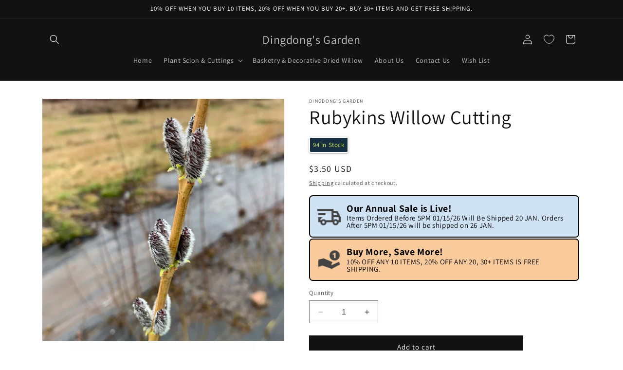

--- FILE ---
content_type: text/html; charset=utf-8
request_url: https://www.google.com/recaptcha/api2/aframe
body_size: 121
content:
<!DOCTYPE HTML><html><head><meta http-equiv="content-type" content="text/html; charset=UTF-8"></head><body><script nonce="wUGF7XWmjfDh4q_r6RLiNg">/** Anti-fraud and anti-abuse applications only. See google.com/recaptcha */ try{var clients={'sodar':'https://pagead2.googlesyndication.com/pagead/sodar?'};window.addEventListener("message",function(a){try{if(a.source===window.parent){var b=JSON.parse(a.data);var c=clients[b['id']];if(c){var d=document.createElement('img');d.src=c+b['params']+'&rc='+(localStorage.getItem("rc::a")?sessionStorage.getItem("rc::b"):"");window.document.body.appendChild(d);sessionStorage.setItem("rc::e",parseInt(sessionStorage.getItem("rc::e")||0)+1);localStorage.setItem("rc::h",'1768877044699');}}}catch(b){}});window.parent.postMessage("_grecaptcha_ready", "*");}catch(b){}</script></body></html>